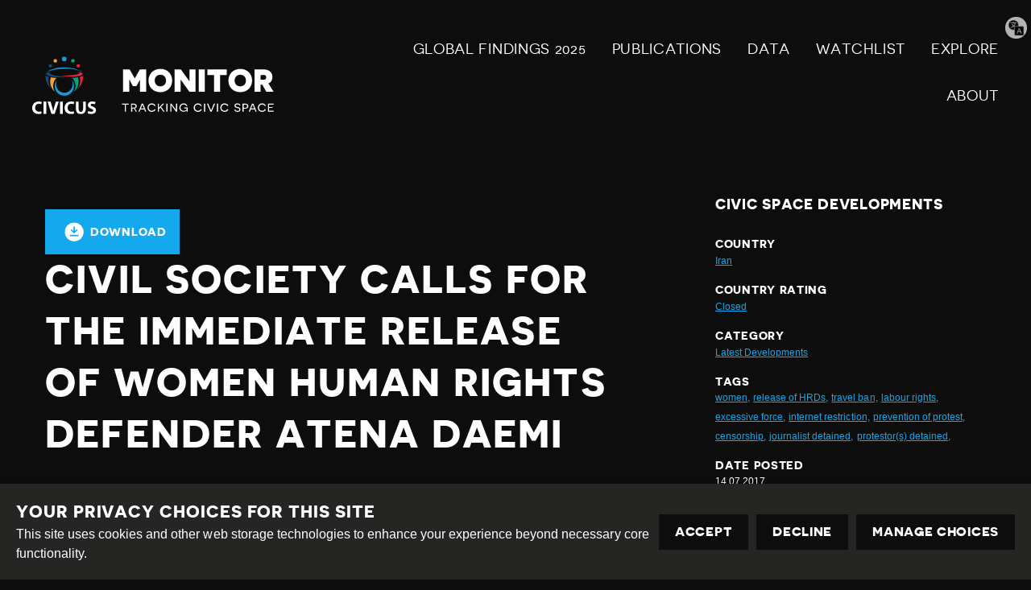

--- FILE ---
content_type: text/html; charset=utf-8
request_url: https://monitor.civicus.org/explore/civil-society-calls-immediate-release-WHRD-atena-daemi-iran/
body_size: 7488
content:
<!DOCTYPE html>





<html lang="en">
  <head>
    <title>
      
  
    Civil society calls for the immediate release of women human rights defender Atena Daemi - Civicus Monitor
  

    </title>
    <link href="/static/dist/css/styles.d6445d092303.css" rel="stylesheet">
    <link href="/static/src/img/favicon.8edbdeadcc52.ico" rel="shortcut icon">
    <link rel="stylesheet" href="https://cdn.jsdelivr.net/npm/flatpickr/dist/flatpickr.min.css">
    <link rel="canonical" href="https://monitor.civicus.org/explore/civil-society-calls-immediate-release-WHRD-atena-daemi-iran/" />

    <link rel="alternate" type="application/rss+xml" title="Civicus Monitor RSS" href="/feed/" />

    <link href="https://cdn.jsdelivr.net/gh/tofsjonas/sortable@latest/sortable-base.min.css" rel="stylesheet" />

    


<meta name="viewport" content="width=device-width,initial-scale=1">
<meta itemprop="name" content="Civicus Monitor">

<meta property="og:title" content="Civil society calls for the immediate release of women human rights defender Atena Daemi - Civicus Monitor" />
<meta property="og:type" content="article" />
<meta property="og:url" content="https://monitor.civicus.org/explore/civil-society-calls-immediate-release-WHRD-atena-daemi-iran/" />
<meta property="og:site_name" content="Civicus Monitor" />

<meta name="twitter:title" content="Civil society calls for the immediate release of women human rights defender Atena Daemi - Civicus Monitor">
<meta name="twitter:card" content="summary_large_image">




  <meta name="description" content="The Iranian authorities have continued to target human rights defenders." />
  <meta name="twitter:description" content="The Iranian authorities have continued to target human rights defenders.">
  <meta itemprop="description" content="The Iranian authorities have continued to target human rights defenders.">
  <meta property="og:description" content="The Iranian authorities have continued to target human rights defenders." />



  
  <meta property="og:image" content="https://civicusmonitor.contentfiles.net/media/images/Iran_map.2e16d0ba.fill-1200x630.png" />
  <meta name="twitter:image" content="https://civicusmonitor.contentfiles.net/media/images/Iran_map.2e16d0ba.fill-1200x630.png">
  <meta itemprop="image" content="https://civicusmonitor.contentfiles.net/media/images/Iran_map.2e16d0ba.fill-1200x630.png">



    

    <script defer data-domain="monitor.civicus.org" src="https://plausible.io/js/script.js"></script>

    
    
  </head>

  <body>
    

    

    
      




<header class="header dark-bg stack stack--center" role="banner">

  

  <div class="header-desktop container visible-large">
    
    <nav class="row row--nowrap row--space-between row--center" aria-label="Primary (desktop)">
      
      <a href="https://monitor.civicus.org/" class="brand--header" aria-labelledby="site-name-desktop">
        <span id="site-name-desktop" class="screen-reader">Civicus Monitor</span>
        

<svg 
  class="icon"
  
  
    aria-hidden="true"
  
  >
  <use xlink:href="/static/dist/svg/sprite.60e6de178576.svg#logo" />
</svg>

      </a>

      
      
        


<ul id="primary-navigation-list" class="primary-navigation unstyled-list font-size-l font-bold">



        
            


  <li class="block-link"><a href="https://monitor.civicus.org/globalfindings_2025/"  class="">
  GLOBAL FINDINGS 2025
  
</a>
</li>

  <li class="block-link"><a href="https://monitor.civicus.org/publications/"  class="">
  PUBLICATIONS
  
</a>
</li>

  <li class="block-link"><a href="https://monitor.civicus.org/data/"  class="">
  Data
  
</a>
</li>

  <li class="block-link"><a href="https://monitor.civicus.org/watchlist-july-2025/"  class="">
  WATCHLIST
  
</a>
</li>

  <li class="block-link"><a href="https://monitor.civicus.org/explore/"  class="">
  EXPLORE
  
</a>
</li>

  <li class="block-link"><a href="https://monitor.civicus.org/about/"  class="">
  ABOUT
  
</a>
</li>


            </ul>
        
      

    </nav>

    
  </div>

  <nav class="header-mobile container hidden-large" aria-label="Primary (mobile)">
    
    <a href="https://monitor.civicus.org/" class="brand--mobile margin-left-1" aria-labelledby="site-name-mobile">
      <span id="site-name-mobile" class="screen-reader">Civicus Monitor</span>
      

<svg 
  class="icon--logo"
  
  
    aria-hidden="true"
  
  >
  <use xlink:href="/static/dist/svg/sprite.60e6de178576.svg#logo" />
</svg>

    </a>

    
    
      <input type="checkbox" name="mobile-controls" id="nav_toggle" class="screen-reader" aria-controls="primary-navigation-list"/>
      <div class="nav-toggle hidden-large">
        <label for="nav_toggle" id="nav_toggle-label">
          <span id="open" class="screen-reader">Open menu</span>
          <span id="close" class="hidden">Close menu</span>
        </label>
      </div>
    

    

    
    
      


<ul id="primary-navigation-list" class="primary-navigation unstyled-list font-size-l font-bold">



      
            


  <li class="block-link"><a href="https://monitor.civicus.org/globalfindings_2025/"  class="">
  GLOBAL FINDINGS 2025
  
</a>
</li>

  <li class="block-link"><a href="https://monitor.civicus.org/publications/"  class="">
  PUBLICATIONS
  
</a>
</li>

  <li class="block-link"><a href="https://monitor.civicus.org/data/"  class="">
  Data
  
</a>
</li>

  <li class="block-link"><a href="https://monitor.civicus.org/watchlist-july-2025/"  class="">
  WATCHLIST
  
</a>
</li>

  <li class="block-link"><a href="https://monitor.civicus.org/explore/"  class="">
  EXPLORE
  
</a>
</li>

  <li class="block-link"><a href="https://monitor.civicus.org/about/"  class="">
  ABOUT
  
</a>
</li>


            </ul>
        
    

  </nav>

  <label for="translate-toggle" class="translator"><span class="visually-hidden">Translate page</span></label>
  <input type="checkbox" id="translate-toggle" />
  <div class="translate-pane">
    <div id="ytWidget"></div>
    <script src="https://translate.yandex.net/website-widget/v1/widget.js?widgetId=ytWidget&pageLang=en&widgetTheme=dark&trnslKey=trnsl.1.1.20170305T230824Z.73364cb40edd45ad.75c6871be483114dab41f2f471f926c497044601&autoMode=false" type="text/javascript"></script>
    <label for="translate-toggle" class="translator-hide"></label>
  </div>

</header>

      



<header class="header static_header hide dark-bg stack stack--center" role="banner" aria-hidden="true">

  

  <div class="header-desktop container visible-large">
    <nav class="row row--nowrap row--space-between row--center" aria-label="Primary (scrolling desktop)">
      
      <a href="https://monitor.civicus.org/" class="brand--header" aria-labelledby="site-name">
        <span id="site-name" class="screen-reader">Civicus Monitor</span>
        

<svg 
  class="icon"
  
  
    aria-hidden="true"
  
  >
  <use xlink:href="/static/dist/svg/sprite.60e6de178576.svg#logo" />
</svg>

      </a>

      
      


<ul id="primary-navigation-list" class="primary-navigation unstyled-list font-size-l font-bold">


      
            


  <li class="block-link"><a href="https://monitor.civicus.org/globalfindings_2025/"  class="">
  GLOBAL FINDINGS 2025
  
</a>
</li>

  <li class="block-link"><a href="https://monitor.civicus.org/publications/"  class="">
  PUBLICATIONS
  
</a>
</li>

  <li class="block-link"><a href="https://monitor.civicus.org/data/"  class="">
  Data
  
</a>
</li>

  <li class="block-link"><a href="https://monitor.civicus.org/watchlist-july-2025/"  class="">
  WATCHLIST
  
</a>
</li>

  <li class="block-link"><a href="https://monitor.civicus.org/explore/"  class="">
  EXPLORE
  
</a>
</li>

  <li class="block-link"><a href="https://monitor.civicus.org/about/"  class="">
  ABOUT
  
</a>
</li>


            </ul>
        
    </nav>
  </div>
</header>

    

    <main class="main newsarticlepage ">
      

  <div class="container container--with-sidebar sidebar--right">
      <div id="pdf">
          <input type="hidden" value="" id="description" />
          <div class="page-main large box--small margin-auto margin-top-3 padding-bottom-3">
              <div
                  class="container-btnOptions"
                  style="display: flex; justify-content: space-between; align-items: center"
              >
                  <button id="downloadButton" class="button-download">
                      

<svg 
  class="icon"
  
  
    aria-hidden="true"
  
  >
  <use xlink:href="/static/dist/svg/sprite.60e6de178576.svg#download" />
</svg>
 Download
                  </button>
              </div>
              <h1 class="block large detail-h1">Civil society calls for the immediate release of women human rights defender Atena Daemi</h1>
              <div id="audimaWidget"></div>
              <div id="11y-accessibility"></div>
              <p class="font-size-xs margin-0 date-posted d-none">
                  DATE POSTED : 14.07.2017
              </p>
              <div class="page-content">
                
  

                
                  

<div class="block large rich-text">
  <p>As previously<a href="https://monitor.civicus.org/newsfeed/2017/05/12/media-censorship-ahead-iran-presidential-elections/" target="_blank"> referenced</a> on the Monitor, Iran held presidential elections in May 2017. Prior to which, the authorities cracked down on independent voices and censored media. And despite the re-election of a reputedly reformist president, Hassan Rouhani, on 19th May, the Iranian authorities continue targeting and persecuting human rights defenders, many of whom remain in detention </p>
</div>

                
                  <blockquote class="twitter-tweet" data-lang="en"><p lang="en" dir="ltr">For more info on case of Atena Daeni, featured in <a href="https://twitter.com/hashtag/WHRDsResist?src=hash">#WHRDsResist</a> exhibit <a href="https://twitter.com/hashtag/HLPF?src=hash">#HLPF</a> see <a href="https://t.co/7vptOHBq4R">https://t.co/7vptOHBq4R</a> <a href="https://twitter.com/FrontLineHRD">@FrontLineHRD</a> <a href="https://twitter.com/hashtag/feministvisions?src=hash">#feministvisions</a> <a href="https://t.co/YCtCa1Sma5">pic.twitter.com/YCtCa1Sma5</a></p>&mdash; WHRDIC (@WHRDIC) <a href="https://twitter.com/WHRDIC/status/884886493994594305">July 11, 2017</a></blockquote>
<script async src="//platform.twitter.com/widgets.js" charset="utf-8"></script>
                
                  

<div class="block large rich-text">
  <h2>Association</h2>
<p>On 23rd June 2017, the Women Human Rights Defenders International Coalition (WHRD-IC) called <a href="http://www.defendingwomen-defendingrights.org/2017/06/23/iran-free-woman-human-rights-defender-atena-daemi/" target="_blank">attention</a> to the situation of WHRD Atena Daemi, demanding her immediate release from Tehran’s Evin prison. Daemi has been imprisoned there since her <a href="http://www.gc4hr.org/news/view/1635" target="_blank">arrest</a> on 26th November 2016 on charges of “gathering and colluding to commit crimes against national security, spreading propaganda against the system and insulting the Supreme Leader”. In its statement, however, WHRD-IC <a href="http://www.defendingwomen-defendingrights.org/2017/06/23/iran-free-woman-human-rights-defender-atena-daemi/" target="_blank">asserted</a> that Daemi's conviction “stems solely from her peaceful human rights activities”.</p>
<p>On 8th April 2017, Daemi began a hunger strike to protest an additional sentence against her and her two sisters when she was arrested in November. Despite her quickly-deteriorating health,  she was only transferred to a hospital after passing out on 8th May. She was returned to the prison the same day without receiving proper medical treatment.  Daemi ended her hunger strike at the end of May, when she and her sisters were acquitted by an appeals court of their recent charges. <br/> </p>
</div>

                
                  <blockquote class="twitter-tweet" data-lang="en"><p lang="en" dir="ltr"><a href="https://twitter.com/hashtag/Iran?src=hash">#Iran</a>: Labor activists Reza Shahabi and Davoud Razavi  banned from leaving country <a href="https://t.co/GnRqjtAVEm">https://t.co/GnRqjtAVEm</a> <a href="https://twitter.com/hashtag/HumanRights?src=hash">#HumanRights</a> <a href="https://twitter.com/hashtag/Labour?src=hash">#Labour</a> <a href="https://twitter.com/hashtag/workers?src=hash">#workers</a> <a href="https://t.co/6odfTfaskW">pic.twitter.com/6odfTfaskW</a></p>&mdash; IRAN HRM (@IranHrm) <a href="https://twitter.com/IranHrm/status/875090015394693121">June 14, 2017</a></blockquote>
<script async src="//platform.twitter.com/widgets.js" charset="utf-8"></script>
                
                  

<div class="block large rich-text">
  <p>Iranian human rights defenders have also been prevented from travelling in the last two months. On 1st June 2017, <a href="https://www.iranhumanrights.org/2017/06/irans-judiciary-prevents-top-labor-activists-from-attending-international-conference/" target="_blank">according</a> to the Centre for Human Rights in Iran (CHRI), trade union leaders Reza Shahabi and Davoud Razavi were prevented from travelling to the 106th session of the International Labour Organisation in Geneva, Switzerland.</p>
</div>

                
                  <blockquote class="twitter-tweet" data-lang="en"><p lang="en" dir="ltr">Mohammad Sadiq Kabudvand, journalist &amp; activist who documented human rights violations in Kurdistan, released from prison after 10 yrs<a href="https://twitter.com/hashtag/Iran?src=hash">#Iran</a> <a href="https://t.co/CRAzBMdxfA">pic.twitter.com/CRAzBMdxfA</a></p>&mdash; Lalehلاله (@Lalehsr) <a href="https://twitter.com/Lalehsr/status/863005754122534912">May 12, 2017</a></blockquote>
<script async src="//platform.twitter.com/widgets.js" charset="utf-8"></script>
                
                  

<div class="block large rich-text">
  <p>In a positive development, earlier in May Kurdish human rights defender and journalist Mohammad Sadiq Kabudvand was released after serving ten years in prison. <a href="https://www.amnesty.org/en/latest/news/2017/05/iran-release-of-prominent-human-rights-defender-after-a-decade-in-prison-1/">According</a> to Amnesty International, he had been imprisoned on trumped up charges and during his time in prison, his health had deteriorated.</p>
</div>

                
                  

<div class="block large rich-text">
  <h2>Expression</h2>
<p>The Center for Human Rights in Iran (CHRI) <a href="https://www.iranhumanrights.org/2017/06/book-club-members-in-iran-sentenced-to-prison-time-for-allegedly-promoting-feminism/" target="_blank">reported </a>that on 14th May 2017, eight activists received sentences of up to four years in prison for allegedly reading and spreading feminist literature in Iran, two years after they were charged and judged in a trial that limited their defense to three written sentences. According to CHRI, a source stated that:</p>
<blockquote>“The books were all published with permission from the Ministry of Culture and Islamic Guidance, on topics such as personal psychology, Iranian lifestyles, domestic violence and gender discrimination. To encourage reading, anyone who had read a book and discussed it at a meeting received a free book as a gift. The store also hosted meetings about women and enterprise, which became very popular”.</blockquote>
<p>In addition, censorship continues to be an issue in the country.  <a href="https://rsf.org/en/news/citizen-journalists-increasingly-spied-hounded-iran" target="_blank">According</a> to Reporters without Borders (RSF), 94 internet users have been arrested since the start of 2017. Many of those arrested had been using the instant messaging service Telegram and a total of 173,000 Telegram accounts have so far been blocked. RSF also reported that another journalist, Assal Esmaeilzadeh, was arrested and detained without charge on 20th June 2017.</p>
<h2></h2>
</div>

                
                  <blockquote class="twitter-tweet" data-lang="en"><p lang="en" dir="ltr">Seven million websites &amp; 173,000 Telegram channels were blocked in Iran in 2017, said Telecommunications Minister Mahmoud Vahezi on June 5. <a href="https://t.co/jnSzp5EePl">pic.twitter.com/jnSzp5EePl</a></p>&mdash; IranHumanRights.org (@ICHRI) <a href="https://twitter.com/ICHRI/status/872199992726958080">June 6, 2017</a></blockquote>
<script async src="//platform.twitter.com/widgets.js" charset="utf-8"></script>
                
                  

<div class="block large rich-text">
  <h2>Peaceful Assembly</h2>
<p>On 30th June 2017, CHRI reported that Azeri ethnic protesters were <a href="https://www.iranhumanrights.org/2017/07/azeri-ethnic-rights-activists-beaten-at-peaceful-protest-remain-detained-without-access-to-legal-counsel/" target="_blank">allegedly</a> arrested and beaten by police. In addition, on 25th June 2017, thirteen ethnic rights activists and poets were arrested in Ahwaz Khuzestan province prior to a protest planned for 26th June, which was then <a href="https://www.iranhumanrights.org/2017/06/thirteen-people-arrested-amid-arab-ethnic-rights-protests-in-irans-khuzestan-province/" target="_blank">blocked</a> by Iranian security forces.</p>
</div>

                
                  <blockquote class="twitter-tweet" data-lang="en"><p lang="en" dir="ltr"><a href="https://twitter.com/hashtag/Iran?src=hash">#Iran</a>: Azeri Ethnic Rights Activists Beaten at Peaceful Protest Remain Detained Without Access to Legal Counsel <a href="https://t.co/zvcvwf5vNK">https://t.co/zvcvwf5vNK</a> <a href="https://t.co/7r1S1CJGKh">pic.twitter.com/7r1S1CJGKh</a></p>&mdash; IranHumanRights.org (@ICHRI) <a href="https://twitter.com/ICHRI/status/883315094519783424">July 7, 2017</a></blockquote>
<script async src="//platform.twitter.com/widgets.js" charset="utf-8"></script>
                
              </div>
          </div>
      </div>

      <div class="right-sidebar margin-top-3">
          <h5>Civic Space Developments</h5>
          <div class="meta">
              <h6 class="margin-0">Country</h6>
              <a href="/explore/?country=114" class="font-size-xs"
                  >Iran</a
              >
          </div>
          <div class="meta margin-top-1">
              <h6 class="margin-0">Country rating</h6>
              <a
                  href="/explore/?rating=1"
                  class="font-size-xs"
                  >Closed</a
              >
          </div>
          <div class="meta margin-top-1">
              <h6 class="margin-0">Category</h6>
              
              <a href="/search/?category=latest-developments" class="font-size-xs"
                  >Latest Developments</a
              >
              
          </div>
          <div class="meta margin-top-1">
              <h6 class="margin-0">Tags</h6>
              <div class="row margin-0">
                   
                  <a href="/search/?tags=women" class="font-size-xs">women,</a>&nbsp;
                    
                  <a href="/search/?tags=release-hrds" class="font-size-xs">release of HRDs,</a>&nbsp;
                    
                  <a href="/search/?tags=travel-ban" class="font-size-xs">travel ban,</a>&nbsp;
                    
                  <a href="/search/?tags=labour-rights" class="font-size-xs">labour rights,</a>&nbsp;
                    
                  <a href="/search/?tags=excessive-force" class="font-size-xs">excessive force,</a>&nbsp;
                    
                  <a href="/search/?tags=internet-restriction" class="font-size-xs">internet restriction,</a>&nbsp;
                    
                  <a href="/search/?tags=prevention-protest" class="font-size-xs">prevention of protest,</a>&nbsp;
                    
                  <a href="/search/?tags=censorship" class="font-size-xs">censorship,</a>&nbsp;
                    
                  <a href="/search/?tags=journalist-detained" class="font-size-xs">journalist detained,</a>&nbsp;
                    
                  <a href="/search/?tags=protestors-detained" class="font-size-xs">protestor(s) detained,</a>&nbsp;
                   
              </div>
          </div>
          <div class="meta margin-top-1 margin-bottom-1">
              <h6 class="margin-0">Date Posted</h6>
              <p class="font-size-xs margin-0">14.07.2017</p>
          </div>
          <a
              class="button button--results margin-top-1 margin-bottom-1"
              href="/explore/"
          >
              

<svg 
  class="icon"
  
  
    aria-hidden="true"
  
  >
  <use xlink:href="/static/dist/svg/sprite.60e6de178576.svg#arrow-left" />
</svg>

              Back to civic space developments
          </a>
          <div class="container">
              <div class="row">
                  <div class="col-sm-12 footer-monitor-traffic">
                      <div
                          class="monitor-traffic light-1"
                          data-toggle="tooltip"
                          data-placement="top"
                          title=""
                          data-original-title="Closed"
                      ></div>
                      <div
                          class="monitor-traffic light-2"
                          data-toggle="tooltip"
                          data-placement="top"
                          title=""
                          data-original-title="Repressed"
                      ></div>
                      <div
                          class="monitor-traffic light-3"
                          data-toggle="tooltip"
                          data-placement="top"
                          title=""
                          data-original-title="Obstructed"
                      ></div>
                      <div
                          class="monitor-traffic light-4"
                          data-toggle="tooltip"
                          data-placement="top"
                          title=""
                          data-original-title="Narrowed"
                      ></div>
                      <div
                          class="monitor-traffic light-5"
                          data-toggle="tooltip"
                          data-placement="top"
                          title=""
                          data-original-title="Open"
                      ></div>
                  </div>
              </div>
          </div>
      </div>
  </div>


    </main>

    
      

<footer class="footer dark-bg">
  <hr>
  <div class="container row row--center row--space-between">
    <section class="footer-legal" aria-label="Attribution">
      <div>
        <a href="https://creativecommons.org/licenses/by-sa/4.0/" class="icons row row--nowrap distribute">
          

<svg 
  class="icon--legal"
  
  
    aria-hidden="true"
  
  >
  <use xlink:href="/static/dist/svg/sprite.60e6de178576.svg#creative_commons" />
</svg>

          <span class="screen-reader">Creative Commons</span>

          

<svg 
  class="icon--legal"
  
  
    aria-hidden="true"
  
  >
  <use xlink:href="/static/dist/svg/sprite.60e6de178576.svg#attribution" />
</svg>

          <span class="screen-reader">Attribution</span>

          

<svg 
  class="icon--legal"
  
  
    aria-hidden="true"
  
  >
  <use xlink:href="/static/dist/svg/sprite.60e6de178576.svg#share_alike" />
</svg>

          <span class="screen-reader">Share Alike</span>
        </a>
      </div>
      <div class="footer--bottom">
        <div class="footer-legal__text">
          <p>This work is licensed under a <a href="#">Creative Commons Attribution-ShareAlike 4.0 International License</a><br /></p>
          <p>Site by <a href="https://www.dev.ngo/" target="_blank">DEV</a> | <a href="/admin">Login</a></p>
        </div>
        <div class="footer-policy">
          <p><a href="https://www.civicus.org/index.php/privacy-policy">Privacy Policy</a></p>
          <p>Contact us <a href="mailto:privacy@civicus.org">privacy@civicus.org</a></p>
        </div>
    </div>
    </section>
    
  <ul class="social row row--nowrap unstyled-list footer-social distribute">

    
    
    
    
    
  
    
  </ul>

  </div>
</footer>

      <script type="text/javascript">
  var _gauges = _gauges || [];
  (function() {
    var t   = document.createElement('script');
    t.type  = 'text/javascript';
    t.async = true;
    t.id    = 'gauges-tracker';
    t.setAttribute('data-site-id', '57fcb49d4b2ffa2ba40080a9');
    t.setAttribute('data-track-path', 'https://track.gaug.es/track.gif');
    t.src = 'https://d2fuc4clr7gvcn.cloudfront.net/track.js';
    var s = document.getElementsByTagName('script')[0];
    s.parentNode.insertBefore(t, s);
  })();
</script>
    

    <script src="/static/dist/js/base.710f2de4203a.js"></script>
    <script src="/static/dist/js/app.30171e5a4cb8.js"></script>

    
  <script
      src="https://cdnjs.cloudflare.com/ajax/libs/html2pdf.js/0.10.1/html2pdf.bundle.min.js"
      integrity="sha512-GsLlZN/3F2ErC5ifS5QtgpiJtWd43JWSuIgh7mbzZ8zBps+dvLusV+eNQATqgA/HdeKFVgA5v3S/cIrLF7QnIg=="
      crossorigin="anonymous"
      referrerpolicy="no-referrer"
  ></script>
  <script src="/static/src/js/detail_page.900f7cfac528.js"></script>

  </body>
</html>
